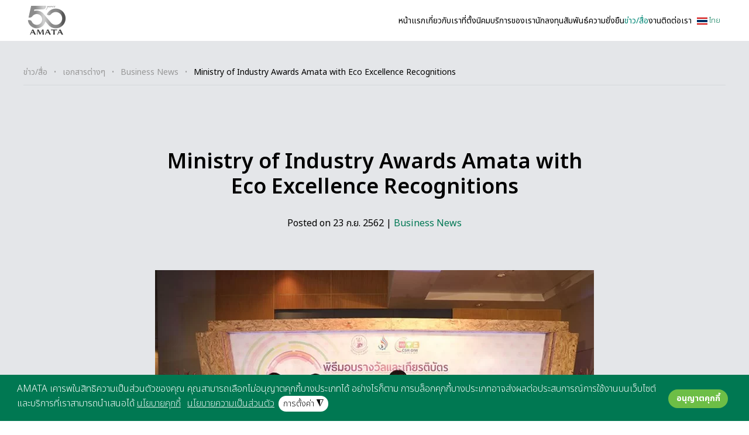

--- FILE ---
content_type: text/html; charset=utf-8
request_url: https://amata.com/th/new-media/documents-resources/50-business-news/631-ministry-of-industry-awards-amata-with-eco-excellence-recognitions
body_size: 9269
content:
<!DOCTYPE html>
<html lang="th-th" dir="ltr" vocab="https://schema.org/">

<head>
<!-- Google Tag Manager -->
<script>(function(w,d,s,l,i){w[l]=w[l]||[];w[l].push({'gtm.start': new Date().getTime(),event:'gtm.js'});var f=d.getElementsByTagName(s)[0], j=d.createElement(s),dl=l!='dataLayer'?'&l='+l:'';j.async=true;j.src='https://www.1a3c9a8ebcc58dac607cdcc47329d03d-gdprlock/gtm.js?id='+i+dl;f.parentNode.insertBefore(j,f);})(window,document,'script','dataLayer','GTM-NNLC72L');</script>
<!-- End Google Tag Manager -->    <meta http-equiv="X-UA-Compatible" content="IE=edge">
    <meta name="viewport" content="width=device-width, initial-scale=1">
    <link rel="shortcut icon" href="/images/favicon-96x96.png">
    <link rel="apple-touch-icon" href="/images/apple-icon-180x180.png">
    <meta charset="utf-8">
	<meta name="author" content="Super User">
	<meta name="generator" content="Joomla! - Open Source Content Management">
	<title>AMATA - Ministry of Industry Awards Amata with Eco Excellence Recognitions</title>
	<link href="https://amata.com/th/new-media/documents-resources/50-business-news/631-ministry-of-industry-awards-amata-with-eco-excellence-recognitions" rel="canonical">
	<link href="/media/system/css/joomla-fontawesome.min.css?ver=4.0.12" rel="preload" as="style" onload="this.onload=null;this.rel='stylesheet'">
<link rel="stylesheet" type="text/css" href="/media/plg_jspeed/cache/css/ecd1355fde3b0f62d566eeeca33ddc41_0.css" />
	
	
	
	
	
	<link href="/templates/yootheme_amata/css/custom.css?4.0.12" rel="stylesheet" />
	<link rel="stylesheet" type="text/css" href="/media/plg_jspeed/cache/css/ecd1355fde3b0f62d566eeeca33ddc41_1.css" />
	
	

	
	<script type="application/json" class="joomla-script-options new">{"joomla.jtext":{"ERROR":"\u0e21\u0e35\u0e02\u0e49\u0e2d\u0e1c\u0e34\u0e14\u0e1e\u0e25\u0e32\u0e14","MESSAGE":"\u0e02\u0e49\u0e2d\u0e04\u0e27\u0e32\u0e21","NOTICE":"\u0e41\u0e08\u0e49\u0e07\u0e43\u0e2b\u0e49\u0e17\u0e23\u0e32\u0e1a","WARNING":"\u0e04\u0e33\u0e40\u0e15\u0e37\u0e2d\u0e19","JCLOSE":"\u0e1b\u0e34\u0e14","JOK":"\u0e15\u0e01\u0e25\u0e07","JOPEN":"\u0e40\u0e1b\u0e34\u0e14"},"system.paths":{"root":"","rootFull":"https:\/\/amata.com\/","base":"","baseFull":"https:\/\/amata.com\/"},"csrf.token":"44cf7498d16b63878f9cfa5172dd5af2"}</script>
	<script src="/media/system/js/core.min.js?ee06c8994b37d13d4ad21c573bbffeeb9465c0e2"></script>
	
	
	
	
	
	
	
	
	
	
	
	
	
	
	

	<script src="/media/plg_jspeed/cache/js/6fc1cdb7007f61871c7f9dde651c452f_0.js"></script>
	<script src="/media/system/js/messages-es5.min.js?c29829fd2432533d05b15b771f86c6637708bd9d" nomodule defer></script>
<script src="/media/system/js/messages.min.js?7f7aa28ac8e8d42145850e8b45b3bc82ff9a6411" type="module"></script>
<script src="/plugins/system/gdpr/assets/js/jquery.fancybox.min.js?8b2ddefbcb5e1d639908001c304fe608" defer></script>
<script src="/plugins/system/gdpr/assets/js/cookieconsent.min.js?8b2ddefbcb5e1d639908001c304fe608" defer></script>
<script src="/plugins/system/gdpr/assets/js/init.js?8b2ddefbcb5e1d639908001c304fe608" defer></script>
</head>

<body class="">

<!-- Google Tag Manager (noscript) -->
<noscript><iframe src="https://www.1a3c9a8ebcc58dac607cdcc47329d03d-gdprlock/ns.html?id=GTM-NNLC72L" height="0" width="0" style="display:none;visibility:hidden"></iframe></noscript>
<!-- End Google Tag Manager (noscript) -->

    
            
            <div class="tm-page">

                                    


<header class="tm-header-mobile uk-hidden@l" uk-header>


        <div uk-sticky cls-active="uk-navbar-sticky" sel-target=".uk-navbar-container">
    
        <div class="uk-navbar-container">

            <div class="uk-container uk-container-expand">
                <nav class="uk-navbar" uk-navbar="{&quot;container&quot;:&quot;.tm-header-mobile &gt; [uk-sticky]&quot;}">

                                        <div class="uk-navbar-left">

                                                    <a href="https://amata.com/th/" aria-label="Back to home" class="uk-logo uk-navbar-item">
    <picture>
<source type="image/webp" srcset="/templates/yootheme/cache/78/240906_AMATA_50thAnniversaryLOGO_RGB_WhiteBG%20bw-78cf63fd.webp 70w, /templates/yootheme/cache/84/240906_AMATA_50thAnniversaryLOGO_RGB_WhiteBG%20bw-845a0972.webp 140w" sizes="(min-width: 70px) 70px">
<img alt="AMATA" loading="eager" src="/templates/yootheme/cache/1b/240906_AMATA_50thAnniversaryLOGO_RGB_WhiteBG%20bw-1bce773a.png" width="70" height="52">
</picture></a>
                        
                        
                    </div>
                    
                    
                                        <div class="uk-navbar-right">

                                                    
                        
                        <a uk-toggle href="#tm-dialog-mobile" class="uk-navbar-toggle">

        
        <div uk-navbar-toggle-icon></div>

        
    </a>

                    </div>
                    
                </nav>
            </div>

        </div>

        </div>
    



        <div id="tm-dialog-mobile" uk-offcanvas="container: true; overlay: true" mode="push" flip>
        <div class="uk-offcanvas-bar uk-flex uk-flex-column">

                        <button class="uk-offcanvas-close uk-close-large" type="button" uk-close uk-toggle="cls: uk-close-large; mode: media; media: @s"></button>
            
                        <div class="uk-margin-auto-vertical">
                
<div class="uk-grid uk-child-width-1-1" uk-grid>    <div>
<div class="uk-panel" id="module-119">

    
    
<ul class="uk-nav uk-nav- uk-nav-accordion" uk-nav="targets: &gt; .js-accordion">
    
	<li class="item-242"><a href="/th/"> หน้าแรก</a></li>
	<li class="item-243 uk-parent"><a href="/th/about"> เกี่ยวกับเรา <span uk-nav-parent-icon></span></a>
	<ul class="uk-nav-sub">

		<li class="item-339"><a href="/th/about#amata-story" uk-scroll> ความเป็นมาของอมตะ</a></li>
		<li class="item-340"><a href="/th/about#amata-group" uk-scroll> อมตะกรุ๊ป</a></li></ul></li>
	<li class="item-244 uk-parent"><a href="/th/our-location"> ที่ตั้งนิคม <span uk-nav-parent-icon></span></a>
	<ul class="uk-nav-sub">

		<li class="item-245 uk-parent"><a href="/th/our-location/thailand"><picture>
<source type="image/webp" srcset="/templates/yootheme/cache/aa/thailand-aa80858f.webp 70w" sizes="(min-width: 70px) 70px">
<img src="/templates/yootheme/cache/fc/thailand-fce21712.jpeg" width="70" height="47" class="uk-margin-small-right" alt loading="eager">
</picture> ประเทศไทย</a>
		<ul>

			<li class="item-246"><a href="/th/our-location/thailand/chonburi"> ชลบุรี</a></li>
			<li class="item-247"><a href="/th/our-location/thailand/rayong"> ระยอง</a></li></ul></li>
		<li class="item-248 uk-parent"><a href="/th/our-location/vietnam"><picture>
<source type="image/webp" srcset="/templates/yootheme/cache/a8/vietnam-a864b591.webp 70w" sizes="(min-width: 70px) 70px">
<img src="/templates/yootheme/cache/32/vietnam-32bb27b0.jpeg" width="70" height="47" class="uk-margin-small-right" alt loading="eager">
</picture> เวียดนาม</a>
		<ul>

			<li class="item-249 uk-parent"><a href="/th/our-location/vietnam/south-vietnam"> เวียดนามใต้</a>
			<ul>

				<li class="item-250"><a href="/th/our-location/vietnam/south-vietnam/bien-hoa"> เบียนหัว</a></li>
				<li class="item-251"><a href="/th/our-location/vietnam/south-vietnam/long-thanh"> ลองถั่น</a></li></ul></li>
			<li class="item-252 uk-parent"><a href="/th/our-location/vietnam/north-vietnam"> เวียดนามเหนือ</a>
			<ul>

				<li class="item-253"><a href="/th/our-location/vietnam/north-vietnam/ha-long"> ฮาลอง</a></li>
				<li class="item-642"><a href="/th/our-location/vietnam/north-vietnam/phu-tho"> ฟู้เถาะ</a></li></ul></li></ul></li>
		<li class="item-254 uk-parent"><a href="/th/our-location/laos"><picture>
<source type="image/webp" srcset="/templates/yootheme/cache/68/laos-68fb5cad.webp 70w" sizes="(min-width: 70px) 70px">
<img src="/templates/yootheme/cache/61/laos-6171d187.jpeg" width="70" height="47" class="uk-margin-small-right" alt loading="eager">
</picture> ลาว</a>
		<ul>

			<li class="item-626"><a href="/th/our-location/laos/namor"> นาหม้อ</a></li>
			<li class="item-255"><a href="/th/our-location/laos/nateuy"> นาเตย</a></li></ul></li>
		<li class="item-256"><a href="/th/our-location/myanmar"><picture>
<source type="image/webp" srcset="/templates/yootheme/cache/e7/myanmar-e74e228d.webp 70w" sizes="(min-width: 70px) 70px">
<img src="/templates/yootheme/cache/ff/myanmar-ff7fae69.jpeg" width="70" height="47" class="uk-margin-small-right" alt loading="eager">
</picture> พม่า</a></li></ul></li>
	<li class="item-258"><a href="/th/services"> บริการของเรา</a></li>
	<li class="item-259 js-accordion uk-parent"><a href> นักลงทุนสัมพันธ์ <span uk-nav-parent-icon></span></a>
	<ul class="uk-nav-sub">

		<li class="item-311"><a href="https://investor.amata.com/th/home" target="_blank"> Amata Corporation PCL.</a></li>
		<li class="item-312"><a href="https://www.amatavn.com/th/home" target="_blank"> Amata VN PCL.</a></li>
		<li class="item-313"><a href="https://www.amatareit.com/th/investor-relations/unitholder-information/overview" target="_blank"> Amata Summit REIT Management</a></li></ul></li>
	<li class="item-260 uk-parent"><a href="/th/sustainability"> ความยั่งยืน <span uk-nav-parent-icon></span></a>
	<ul class="uk-nav-sub">

		<li class="item-261"><a href="/th/sustainability/our-approach"> แนวทางการบริหารจัดการ</a></li>
		<li class="item-267"><a href="/th/sustainability/corporate-sustainability"> พื้นฐานการพัฒนาอย่างยั่งยืน</a></li>
		<li class="item-278"><a href="/th/sustainability/environmental-stewardship"> การดูแลใส่ใจสิ่งแวดล้อมและทรัพยากร</a></li>
		<li class="item-284"><a href="/th/sustainability/creating-value-for-society"> การสร้างคุณค่าสู่สังคม</a></li></ul></li>
	<li class="item-290 uk-active uk-parent"><a href="/th/new-media"> ข่าว/สื่อ <span uk-nav-parent-icon></span></a>
	<ul class="uk-nav-sub">

		<li class="item-291"><a href="/th/new-media/news"> ข่าว</a></li>
		<li class="item-609"><a href="/news-media#customer-insight" uk-scroll> Customer Insights</a></li>
		<li class="item-293"><a href="/th/new-media/press-releases"> ข่าวประชาสัมพันธ์</a></li>
		<li class="item-307 uk-active"><a href="/th/new-media/documents-resources"> เอกสารต่างๆ</a></li></ul></li>
	<li class="item-294 uk-parent"><a href="/th/career"> งาน <span uk-nav-parent-icon></span></a>
	<ul class="uk-nav-sub">

		<li class="item-341"><a href="/th/career#corporate-culture" uk-scroll> วัฒนธรรมองค์กร</a></li>
		<li class="item-342"><a href="/th/career#jobs" uk-scroll> ตำแหน่งงาน</a></li></ul></li>
	<li class="item-295 uk-parent"><a href="/th/contact"> ติดต่อเรา <span uk-nav-parent-icon></span></a>
	<ul class="uk-nav-sub">

		<li class="item-337"><a href="/th/contact#meet-the-team" uk-scroll> ทีมงาน</a></li>
		<li class="item-338"><a href="/th/contact#our-locations" uk-scroll> สถานที่ตั้ง</a></li></ul></li></ul>

</div>
</div>    <div>
<div class="uk-panel" id="module-123">

    
    
<div class="uk-panel mod-languages">

    
    
        <ul class="uk-subnav">
                                            <li >
                    <a style="display: flex !important;" href="/zh/">
                                                    <img title="简体中文" src="/media/mod_languages/images/zh_cn.gif" alt="简体中文">                                            </a>
                </li>
                                                            <li class="uk-active">
                    <a style="display: flex !important;" href="https://amata.com/th/new-media/documents-resources/50-business-news/631-ministry-of-industry-awards-amata-with-eco-excellence-recognitions">
                                                    <img title="ไทย" src="/media/mod_languages/images/th_th.gif" alt="ไทย">                                            </a>
                </li>
                                                            <li >
                    <a style="display: flex !important;" href="/en/">
                                                    <img title="English" src="/media/mod_languages/images/en_gb.gif" alt="English">                                            </a>
                </li>
                                                            <li >
                    <a style="display: flex !important;" href="/ja/">
                                                    <img title="日本語" src="/media/mod_languages/images/ja_jp.gif" alt="日本語">                                            </a>
                </li>
                                    </ul>

    
    
</div>

</div>
</div></div>
            </div>
            
            
        </div>
    </div>
    
    
    

</header>





<header class="tm-header uk-visible@l" uk-header>



        <div uk-sticky media="@l" cls-active="uk-navbar-sticky" sel-target=".uk-navbar-container">
    
        <div class="uk-navbar-container">

            <div class="uk-container uk-container-expand">
                <nav class="uk-navbar" uk-navbar="{&quot;align&quot;:&quot;center&quot;,&quot;container&quot;:&quot;.tm-header &gt; [uk-sticky]&quot;,&quot;boundary&quot;:&quot;.tm-header .uk-navbar-container&quot;,&quot;target-y&quot;:&quot;.tm-header .uk-navbar-container&quot;,&quot;dropbar&quot;:true,&quot;dropbar-anchor&quot;:&quot;.tm-header .uk-navbar-container&quot;}">

                                        <div class="uk-navbar-left">

                                                    <a href="https://amata.com/th/" aria-label="Back to home" class="uk-logo uk-navbar-item">
    <picture>
<source type="image/webp" srcset="/templates/yootheme/cache/5f/240906_AMATA_50thAnniversaryLOGO_RGB_WhiteBG%20bw-5fbfb6c8.webp 80w, /templates/yootheme/cache/5f/240906_AMATA_50thAnniversaryLOGO_RGB_WhiteBG%20bw-5f18c10c.webp 160w" sizes="(min-width: 80px) 80px">
<img alt="AMATA" loading="eager" src="/templates/yootheme/cache/3c/240906_AMATA_50thAnniversaryLOGO_RGB_WhiteBG%20bw-3cbea20f.png" width="80" height="60">
</picture><picture>
<source type="image/webp" srcset="/templates/yootheme/cache/5f/240906_AMATA_50thAnniversaryLOGO_RGB_WhiteBG%20bw-5fbfb6c8.webp 80w, /templates/yootheme/cache/5f/240906_AMATA_50thAnniversaryLOGO_RGB_WhiteBG%20bw-5f18c10c.webp 160w" sizes="(min-width: 80px) 80px">
<img class="uk-logo-inverse" alt="AMATA" loading="eager" src="/templates/yootheme/cache/3c/240906_AMATA_50thAnniversaryLOGO_RGB_WhiteBG%20bw-3cbea20f.png" width="80" height="60">
</picture></a>
                        
                        
                        
                    </div>
                    
                    
                                        <div class="uk-navbar-right">

                                                    
<ul class="uk-navbar-nav" id="module-116">
    
	<li class="item-242"><a href="/th/"> หน้าแรก</a></li>
	<li class="item-243 uk-parent"><a href="/th/about"> เกี่ยวกับเรา</a>
	<div class="uk-navbar-dropdown"><div><ul class="uk-nav uk-navbar-dropdown-nav">

		<li class="item-339"><a href="/th/about#amata-story" uk-scroll> ความเป็นมาของอมตะ</a></li>
		<li class="item-340"><a href="/th/about#amata-group" uk-scroll> อมตะกรุ๊ป</a></li></ul></div></div></li>
	<li class="item-244 uk-parent"><a href="/th/our-location"> ที่ตั้งนิคม</a>
	<div class="uk-navbar-dropdown uk-navbar-dropdown-width-4"><div class="uk-drop-grid uk-child-width-1-4" uk-grid><div><ul class="uk-nav uk-navbar-dropdown-nav">

		<li class="item-245 uk-parent"><a href="/th/our-location/thailand" class="uk-preserve-width"><picture>
<source type="image/webp" srcset="/templates/yootheme/cache/aa/thailand-aa80858f.webp 70w" sizes="(min-width: 70px) 70px">
<img src="/templates/yootheme/cache/fc/thailand-fce21712.jpeg" width="70" height="47" class="uk-margin-small-right" alt loading="eager">
</picture> ประเทศไทย</a>
		<ul class="uk-nav-sub">

			<li class="item-246"><a href="/th/our-location/thailand/chonburi"> ชลบุรี</a></li>
			<li class="item-247"><a href="/th/our-location/thailand/rayong"> ระยอง</a></li></ul></li></ul></div><div><ul class="uk-nav uk-navbar-dropdown-nav">

		<li class="item-248 uk-parent"><a href="/th/our-location/vietnam" class="uk-preserve-width"><picture>
<source type="image/webp" srcset="/templates/yootheme/cache/a8/vietnam-a864b591.webp 70w" sizes="(min-width: 70px) 70px">
<img src="/templates/yootheme/cache/32/vietnam-32bb27b0.jpeg" width="70" height="47" class="uk-margin-small-right" alt loading="eager">
</picture> เวียดนาม</a>
		<ul class="uk-nav-sub">

			<li class="item-249 uk-parent"><a href="/th/our-location/vietnam/south-vietnam"> เวียดนามใต้</a>
			<ul>

				<li class="item-250"><a href="/th/our-location/vietnam/south-vietnam/bien-hoa"> เบียนหัว</a></li>
				<li class="item-251"><a href="/th/our-location/vietnam/south-vietnam/long-thanh"> ลองถั่น</a></li></ul></li>
			<li class="item-252 uk-parent"><a href="/th/our-location/vietnam/north-vietnam"> เวียดนามเหนือ</a>
			<ul>

				<li class="item-253"><a href="/th/our-location/vietnam/north-vietnam/ha-long"> ฮาลอง</a></li>
				<li class="item-642"><a href="/th/our-location/vietnam/north-vietnam/phu-tho"> ฟู้เถาะ</a></li></ul></li></ul></li></ul></div><div><ul class="uk-nav uk-navbar-dropdown-nav">

		<li class="item-254 uk-parent"><a href="/th/our-location/laos" class="uk-preserve-width"><picture>
<source type="image/webp" srcset="/templates/yootheme/cache/68/laos-68fb5cad.webp 70w" sizes="(min-width: 70px) 70px">
<img src="/templates/yootheme/cache/61/laos-6171d187.jpeg" width="70" height="47" class="uk-margin-small-right" alt loading="eager">
</picture> ลาว</a>
		<ul class="uk-nav-sub">

			<li class="item-626"><a href="/th/our-location/laos/namor"> นาหม้อ</a></li>
			<li class="item-255"><a href="/th/our-location/laos/nateuy"> นาเตย</a></li></ul></li></ul></div><div><ul class="uk-nav uk-navbar-dropdown-nav">

		<li class="item-256"><a href="/th/our-location/myanmar" class="uk-preserve-width"><picture>
<source type="image/webp" srcset="/templates/yootheme/cache/e7/myanmar-e74e228d.webp 70w" sizes="(min-width: 70px) 70px">
<img src="/templates/yootheme/cache/ff/myanmar-ff7fae69.jpeg" width="70" height="47" class="uk-margin-small-right" alt loading="eager">
</picture> พม่า</a></li></ul></div></div></div></li>
	<li class="item-258"><a href="/th/services"> บริการของเรา</a></li>
	<li class="item-259 uk-parent"><a role="button"> นักลงทุนสัมพันธ์</a>
	<div class="uk-navbar-dropdown" mode="hover" pos="bottom-center"><div><ul class="uk-nav uk-navbar-dropdown-nav">

		<li class="item-311"><a href="https://investor.amata.com/th/home" target="_blank"> Amata Corporation PCL.</a></li>
		<li class="item-312"><a href="https://www.amatavn.com/th/home" target="_blank"> Amata VN PCL.</a></li>
		<li class="item-313"><a href="https://www.amatareit.com/th/investor-relations/unitholder-information/overview" target="_blank"> Amata Summit REIT Management</a></li></ul></div></div></li>
	<li class="item-260 uk-parent"><a href="/th/sustainability"> ความยั่งยืน</a>
	<div class="uk-navbar-dropdown"><div><ul class="uk-nav uk-navbar-dropdown-nav">

		<li class="item-261"><a href="/th/sustainability/our-approach"> แนวทางการบริหารจัดการ</a></li>
		<li class="item-267"><a href="/th/sustainability/corporate-sustainability"> พื้นฐานการพัฒนาอย่างยั่งยืน</a></li>
		<li class="item-278"><a href="/th/sustainability/environmental-stewardship"> การดูแลใส่ใจสิ่งแวดล้อมและทรัพยากร</a></li>
		<li class="item-284"><a href="/th/sustainability/creating-value-for-society"> การสร้างคุณค่าสู่สังคม</a></li></ul></div></div></li>
	<li class="item-290 uk-active uk-parent"><a href="/th/new-media"> ข่าว/สื่อ</a>
	<div class="uk-navbar-dropdown"><div><ul class="uk-nav uk-navbar-dropdown-nav">

		<li class="item-291"><a href="/th/new-media/news"> ข่าว</a></li>
		<li class="item-609"><a href="/news-media#customer-insight" uk-scroll> Customer Insights</a></li>
		<li class="item-293"><a href="/th/new-media/press-releases"> ข่าวประชาสัมพันธ์</a></li>
		<li class="item-307 uk-active"><a href="/th/new-media/documents-resources"> เอกสารต่างๆ</a></li></ul></div></div></li>
	<li class="item-294 uk-parent"><a href="/th/career"> งาน</a>
	<div class="uk-navbar-dropdown"><div><ul class="uk-nav uk-navbar-dropdown-nav">

		<li class="item-341"><a href="/th/career#corporate-culture" uk-scroll> วัฒนธรรมองค์กร</a></li>
		<li class="item-342"><a href="/th/career#jobs" uk-scroll> ตำแหน่งงาน</a></li></ul></div></div></li>
	<li class="item-295 uk-parent"><a href="/th/contact"> ติดต่อเรา</a>
	<div class="uk-navbar-dropdown"><div><ul class="uk-nav uk-navbar-dropdown-nav">

		<li class="item-337"><a href="/th/contact#meet-the-team" uk-scroll> ทีมงาน</a></li>
		<li class="item-338"><a href="/th/contact#our-locations" uk-scroll> สถานที่ตั้ง</a></li></ul></div></div></li></ul>

<div class="uk-navbar-item" id="module-117">

    
    
<div class="uk-panel mod-languages">

    
    
        <div class="uk-inline">

                                                                        <a tabindex="0">
                                            <img src="/media/mod_languages/images/th_th.gif" alt="">                                        ไทย                </a>
                                                                                    
            <div uk-dropdown="mode: click">
                <ul class="uk-nav uk-dropdown-nav">
                                                                    <li >
                                                        <a href="/zh/">
                                                                    <img src="/media/mod_languages/images/zh_cn.gif" alt="">                                                                简体中文                            </a>
                        </li>
                                                                                            <li class="uk-active">
                                                        <a href="https://amata.com/th/new-media/documents-resources/50-business-news/631-ministry-of-industry-awards-amata-with-eco-excellence-recognitions">
                                                                    <img src="/media/mod_languages/images/th_th.gif" alt="">                                                                ไทย                            </a>
                        </li>
                                                                                            <li >
                                                        <a href="/en/">
                                                                    <img src="/media/mod_languages/images/en_gb.gif" alt="">                                                                English                            </a>
                        </li>
                                                                                            <li >
                                                        <a href="/ja/">
                                                                    <img src="/media/mod_languages/images/ja_jp.gif" alt="">                                                                日本語                            </a>
                        </li>
                                                            </ul>
            </div>

        </div>

    
    
</div>

</div>

                        
                                                    
                        
                    </div>
                    
                </nav>
            </div>

        </div>

        </div>
    







</header>

                
                

                
                                <div id="system-message-container" aria-live="polite"></div>

                                <!-- Builder #template-bFIb-syj --><style class="uk-margin-remove-adjacent">@media (min-width: 640px) and (max-width: 960px) { #template-bFIb-syj\#0 > * > :last-child { display: none; } } </style>
<div class="uk-section-muted uk-section uk-section-small">
    
        
        
        
            
                                <div class="uk-container uk-container-expand">                
                    
                    <div class="uk-grid tm-grid-expand uk-child-width-1-1 uk-grid-margin">
<div class="uk-width-1-1">
    
        
            
            
            
                
                    

<nav aria-label="Breadcrumb">
    <ul class="uk-breadcrumb uk-margin-remove-bottom" vocab="https://schema.org/" typeof="BreadcrumbList">
    
            <li property="itemListElement" typeof="ListItem">            <a href="/th/new-media" property="item" typeof="WebPage"><span property="name">ข่าว/สื่อ</span></a>
            <meta property="position" content="1">
            </li>    
            <li property="itemListElement" typeof="ListItem">            <a href="/th/new-media/documents-resources" property="item" typeof="WebPage"><span property="name">เอกสารต่างๆ</span></a>
            <meta property="position" content="2">
            </li>    
            <li property="itemListElement" typeof="ListItem">            <a href="/th/new-media/documents-resources/50-business-news" property="item" typeof="WebPage"><span property="name">Business News</span></a>
            <meta property="position" content="3">
            </li>    
            <li property="itemListElement" typeof="ListItem">            <span property="name">Ministry of Industry Awards Amata with Eco Excellence Recognitions</span>            <meta property="position" content="4">
            </li>    
    </ul>
</nav>

                
            
        
    
</div></div><div class="uk-grid tm-grid-expand uk-child-width-1-1 uk-margin-small">
<div class="uk-width-1-1">
    
        
            
            
            
                
                    <hr>
                
            
        
    
</div></div>
                                </div>
                
            
        
    
</div>
<div class="uk-section-muted uk-section" uk-scrollspy="target: [uk-scrollspy-class]; cls: uk-animation-fade; delay: false;">
    
        
        
        
            
                                <div class="uk-container uk-container-small">                
                    
                    <div class="uk-grid tm-grid-expand uk-child-width-1-1 uk-margin-large">
<div class="uk-width-1-1">
    
        
            
            
            
                
                    
<h1 class="uk-margin uk-width-2xlarge uk-margin-auto uk-text-center" uk-scrollspy-class>        Ministry of Industry Awards Amata with Eco Excellence Recognitions    </h1><div class="uk-panel uk-text-lead uk-margin uk-text-center">Posted on <time datetime="2019-09-23T22:47:17+07:00">23 ก.ย. 2562</time> | <a href="/th/new-media/documents-resources/50-business-news" >Business News</a></div>
                
            
        
    
</div></div><div class="uk-margin-large uk-container uk-container-small"><div class="uk-grid tm-grid-expand uk-child-width-1-1">
<div class="uk-width-1-1">
    
        
            
            
            
                
                    
<div class="uk-margin uk-text-center">
        <picture>
<source type="image/webp" srcset="/templates/yootheme/cache/e1/Eco_excellence_2019_news_section_1-e1854e37.webp 750w" sizes="(min-width: 750px) 750px">
<img src="/templates/yootheme/cache/f6/Eco_excellence_2019_news_section_1-f68aacd5.jpeg" width="750" height="498" class="el-image" alt loading="lazy">
</picture>    
    
</div>

                
            
        
    
</div></div></div><div class="uk-grid uk-grid-column-large uk-child-width-1-1 uk-margin-large">
<div class="uk-width-1-1">
    
        
            
            
            
                
                    <div class="uk-panel uk-margin-medium"><p>At the Eco Innovation Forum 2019, The Ministry of Industry presented awards to industrial estates developers recognizing their efforts in environmental best practices.</p>
<p>The awardees have met a set of rigorous criteria for environmental management set forth by the Industrial Estate Authority of Thailand (IEAT), the governing body for industrial estates under the Ministry of Industry.</p>
<p>AMATA City Chonburi, managed by Amata Corporation PCL., received an Eco Excellence Award in two consecutive years; Amata Water Company received the Smart Eco 4.0 Award for smart water management. Finally, AMATA City Rayong Company received the Eco Excellence Award for continuous development of environment after the company won the Eco Champion Award in 2018.</p>
<p><img src="/images/blog/business-news/2019/sep23/Eco_excellence_2019_news_section_4.jpg" alt="" /></p></div>
                
            
        
    
</div></div><div class="uk-grid tm-grid-expand uk-child-width-1-1 uk-grid-margin">
<div class="uk-width-1-1">
    
        
            
            
            
                
                    
<div class="uk-margin uk-text-center" uk-scrollspy-class>
    
    
        
        
<a class="el-content uk-button uk-button-default" href="/th/new-media/documents-resources">
    
        Back    
    
</a>


        
    
    
</div>

                
            
        
    
</div></div>
                                </div>
                
            
        
    
</div>
<div class="uk-section-muted uk-section uk-section-large uk-padding-remove-top" uk-scrollspy="target: [uk-scrollspy-class]; cls: uk-animation-fade; delay: false;">
    
        
        
        
            
                                <div class="uk-container uk-container-large">                
                    
                    <div class="uk-grid tm-grid-expand uk-child-width-1-1 uk-grid-margin">
<div class="uk-width-1-1">
    
        
            
            
            
                
                    <hr class="uk-margin-large">
<h2 class="uk-h2 uk-margin-large uk-text-center@m uk-text-center">        Latest News    </h2>
<div id="template-bFIb-syj#0" class="uk-margin">
    <div class="uk-grid uk-child-width-1-1 uk-child-width-1-2@s uk-child-width-1-4@m uk-grid-column-medium uk-grid-match" uk-grid>        <div>
<div class="el-item uk-panel uk-margin-remove-first-child" uk-scrollspy-class>
    
    
                <a href="/th/new-media/documents-resources/51-press-releases/1386-klum-xmta-thub-sthiti-hnun-to-thang-ray-di-kari-9-deuxn-thalu-2-1-phan-lan-reng-dein-kem-data-center-1-kika-watt-dan-phxrt-to"><div class="uk-inline-clip uk-transition-toggle"><picture>
<source type="image/webp" srcset="/templates/yootheme/cache/62/DJI_0135.00_00_16_07.Still007s-62198ac0.webp 610w, /templates/yootheme/cache/71/DJI_0135.00_00_16_07.Still007s-7153cbdb.webp 768w, /templates/yootheme/cache/aa/DJI_0135.00_00_16_07.Still007s-aaaac797.webp 976w, /templates/yootheme/cache/04/DJI_0135.00_00_16_07.Still007s-04c25606.webp 977w" sizes="(min-width: 610px) 610px">
<img src="/templates/yootheme/cache/6a/DJI_0135.00_00_16_07.Still007s-6a1ad240.jpeg" width="610" height="360" class="el-image uk-transition-scale-up uk-transition-opaque" alt loading="lazy">
</picture></div></a>        
                    

                <div class="el-meta uk-h6 uk-text-primary uk-margin-top uk-margin-remove-bottom"><a href="/th/new-media/documents-resources/51-press-releases" >Press Releases</a></div>        
                <h3 class="el-title uk-h4 uk-margin-small-top uk-margin-remove-bottom">                        <a href="/th/new-media/documents-resources/51-press-releases/1386-klum-xmta-thub-sthiti-hnun-to-thang-ray-di-kari-9-deuxn-thalu-2-1-phan-lan-reng-dein-kem-data-center-1-kika-watt-dan-phxrt-to" class="uk-link-heading">กลุ่มอมตะ ทุบสถิติหนุนโตทั้งรายได้ – กำไร 9 เดือนทะลุ 2.1 พันล้าน  เร่งเดินเกม Data Center 1 กิกะวัตต์ ดันพอร์ตโต</a>                    </h3>        
        
    
        
        
        
        
                <div class="uk-margin-small-top"><a href="/th/new-media/documents-resources/51-press-releases/1386-klum-xmta-thub-sthiti-hnun-to-thang-ray-di-kari-9-deuxn-thalu-2-1-phan-lan-reng-dein-kem-data-center-1-kika-watt-dan-phxrt-to" class="el-link uk-button uk-button-text">Read more</a></div>        
        
        
    
    
</div></div>
        <div>
<div class="el-item uk-panel uk-margin-remove-first-child" uk-scrollspy-class>
    
    
                <a href="/th/new-media/documents-resources/51-press-releases/1387-amata-wins-silver-recognition-at-the-amcham-corporate-impact-awards-ceremony-2025"><div class="uk-inline-clip uk-transition-toggle"><picture>
<source type="image/webp" srcset="/templates/yootheme/cache/28/177776-2889c089.webp 610w, /templates/yootheme/cache/3b/177776-3bc38192.webp 768w, /templates/yootheme/cache/e6/177776-e66e40b5.webp 1024w, /templates/yootheme/cache/c9/177776-c9de08f3.webp 1220w" sizes="(min-width: 610px) 610px">
<img src="/templates/yootheme/cache/45/177776-4590dd81.jpeg" width="610" height="360" class="el-image uk-transition-scale-up uk-transition-opaque" alt loading="lazy">
</picture></div></a>        
                    

                <div class="el-meta uk-h6 uk-text-primary uk-margin-top uk-margin-remove-bottom"><a href="/th/new-media/documents-resources/51-press-releases" >Press Releases</a></div>        
                <h3 class="el-title uk-h4 uk-margin-small-top uk-margin-remove-bottom">                        <a href="/th/new-media/documents-resources/51-press-releases/1387-amata-wins-silver-recognition-at-the-amcham-corporate-impact-awards-ceremony-2025" class="uk-link-heading">AMATA Wins Silver Recognition at the AMCHAM Corporate Impact Awards Ceremony 2025</a>                    </h3>        
        
    
        
        
        
        
                <div class="uk-margin-small-top"><a href="/th/new-media/documents-resources/51-press-releases/1387-amata-wins-silver-recognition-at-the-amcham-corporate-impact-awards-ceremony-2025" class="el-link uk-button uk-button-text">Read more</a></div>        
        
        
    
    
</div></div>
        <div>
<div class="el-item uk-panel uk-margin-remove-first-child" uk-scrollspy-class>
    
    
                <a href="/th/new-media/documents-resources/50-business-news/1385-dayone-strengthens-thailands-digital-hub-with-amata-as-chonburi-campus-expands-toward-the-countrys-first-1gw-power-platform"><div class="uk-inline-clip uk-transition-toggle"><picture>
<source type="image/webp" srcset="/templates/yootheme/cache/9c/499A2519_0s-9c520bd2.webp 610w, /templates/yootheme/cache/8f/499A2519_0s-8f184ac9.webp 768w, /templates/yootheme/cache/e7/499A2519_0s-e78a0a1c.webp 1024w, /templates/yootheme/cache/c8/499A2519_0s-c83a425a.webp 1220w" sizes="(min-width: 610px) 610px">
<img src="/templates/yootheme/cache/23/499A2519_0s-23e0bf46.jpeg" width="610" height="360" class="el-image uk-transition-scale-up uk-transition-opaque" alt loading="lazy">
</picture></div></a>        
                    

                <div class="el-meta uk-h6 uk-text-primary uk-margin-top uk-margin-remove-bottom"><a href="/th/new-media/documents-resources/50-business-news" >Business News</a></div>        
                <h3 class="el-title uk-h4 uk-margin-small-top uk-margin-remove-bottom">                        <a href="/th/new-media/documents-resources/50-business-news/1385-dayone-strengthens-thailands-digital-hub-with-amata-as-chonburi-campus-expands-toward-the-countrys-first-1gw-power-platform" class="uk-link-heading">DayOne Strengthens Thailand’s Digital Hub with Amata as Chonburi Campus Expands Toward the Country’s First 1GW Power Platform</a>                    </h3>        
        
    
        
        
        
        
                <div class="uk-margin-small-top"><a href="/th/new-media/documents-resources/50-business-news/1385-dayone-strengthens-thailands-digital-hub-with-amata-as-chonburi-campus-expands-toward-the-countrys-first-1gw-power-platform" class="el-link uk-button uk-button-text">Read more</a></div>        
        
        
    
    
</div></div>
        <div>
<div class="el-item uk-panel uk-margin-remove-first-child" uk-scrollspy-class>
    
    
                <a href="/th/new-media/documents-resources/50-business-news/1382-amata-strengthens-ties-with-local-authorities-expresses-commitment-to-expand-investment-in-vietnam"><div class="uk-inline-clip uk-transition-toggle"><picture>
<source type="image/webp" srcset="/templates/yootheme/cache/42/IMG_9505s-42c661a1.webp 610w, /templates/yootheme/cache/51/IMG_9505s-518c20ba.webp 768w, /templates/yootheme/cache/7d/IMG_9505s-7d10bc56.webp 1024w, /templates/yootheme/cache/52/IMG_9505s-52a0f410.webp 1220w" sizes="(min-width: 610px) 610px">
<img src="/templates/yootheme/cache/72/IMG_9505s-72241ba4.jpeg" width="610" height="360" class="el-image uk-transition-scale-up uk-transition-opaque" alt loading="lazy">
</picture></div></a>        
                    

                <div class="el-meta uk-h6 uk-text-primary uk-margin-top uk-margin-remove-bottom"><a href="/th/new-media/documents-resources/50-business-news" >Business News</a></div>        
                <h3 class="el-title uk-h4 uk-margin-small-top uk-margin-remove-bottom">                        <a href="/th/new-media/documents-resources/50-business-news/1382-amata-strengthens-ties-with-local-authorities-expresses-commitment-to-expand-investment-in-vietnam" class="uk-link-heading">AMATA Strengthens Ties with Local Authorities, Expresses Commitment to Expand Investment in Vietnam</a>                    </h3>        
        
    
        
        
        
        
                <div class="uk-margin-small-top"><a href="/th/new-media/documents-resources/50-business-news/1382-amata-strengthens-ties-with-local-authorities-expresses-commitment-to-expand-investment-in-vietnam" class="el-link uk-button uk-button-text">Read more</a></div>        
        
        
    
    
</div></div>
        </div>

</div>

                
            
        
    
</div></div>
                                </div>
                
            
        
    
</div>

                                
            
<div id="module-160" class="builder"></div>
<div id="module-120" class="builder"><!-- Builder #module-120 --><style class="uk-margin-remove-adjacent">#module-120\#1 .el-item { background: #fff; } #module-120\#2 .el-item { background: #fff; } #module-120\#3 .el-title { font-weight: 600; } #module-120\#3 { width: fit-content; justify-content: center; } #module-120\#4 { border-color: #000; } #module-120\#5 .el-link { color: #000; } </style>
<div class="uk-section-muted" uk-scrollspy="target: [uk-scrollspy-class]; cls: uk-animation-slide-bottom-medium; delay: false;">
        <div data-src="/images/footer/image_background_footer_01.jpg" data-sources="[{&quot;type&quot;:&quot;image\/webp&quot;,&quot;srcset&quot;:&quot;\/templates\/yootheme\/cache\/7f\/image_background_footer_01-7f287820.webp 3840w&quot;,&quot;sizes&quot;:&quot;(min-width: 3840px) 3840px&quot;}]" uk-img class="uk-background-norepeat uk-background-width-1-1 uk-background-top-center uk-background-image@m uk-section uk-section-large uk-padding-remove-bottom uk-flex uk-flex-bottom" uk-parallax="bgy: -10,-60; easing: 0" uk-height-viewport="offset-top: true; offset-bottom: 20;">    
        
        
        
                        <div class="uk-width-1-1">
            
                
                    
                    <div class="uk-margin-large uk-container uk-container-xlarge"><div class="uk-visible@m uk-grid tm-grid-expand" uk-grid>
<div class="uk-light uk-width-2-3@m uk-visible@m">
    
        
            
            
            
                
                    
<h1 class="uk-font-primary uk-visible@m" uk-scrollspy-class="uk-animation-slide-right-medium">        <strong>ร่วมสร้างอนาคต</strong> <br />ไปกับอมตะ    </h1>
                
            
        
    
</div>
<div class="uk-grid-item-match uk-flex-middle uk-width-1-3@m uk-visible@m">
    
        
            
            
                        <div class="uk-panel uk-width-1-1">            
                
                    
<div id="module-120#1" class="uk-margin uk-width-medium uk-margin-auto uk-text-left uk-visible@m" uk-scrollspy-class="uk-animation-fade">
    
    
        
        
<a class="el-content uk-width-1-1 uk-button uk-button-default" href="/th/contact">
    
        ติดต่อเรา <span uk-icon="icon: arrow-right; ratio: 1.3"> </span>    
    
</a>


        
    
    
</div>

                
                        </div>
            
        
    
</div></div></div><div class="uk-hidden@m uk-grid tm-grid-expand uk-child-width-1-1 uk-margin-remove-vertical">
<div class="uk-width-1-1 uk-hidden@m">
    
        
            
            
            
                
                    
<div class="uk-margin uk-text-center uk-hidden@m" uk-scrollspy-class>
        <picture>
<source type="image/webp" srcset="/templates/yootheme/cache/57/image_background_footer_01-5720ddf1.webp 768w, /templates/yootheme/cache/53/image_background_footer_01-5360c659.webp 800w, /templates/yootheme/cache/25/image_background_footer_01-25c0c671.webp 1024w, /templates/yootheme/cache/99/image_background_footer_01-993a6e4d.webp 1366w, /templates/yootheme/cache/47/image_background_footer_01-47fbf3de.webp 1600w" sizes="(min-width: 800px) 800px">
<img src="/templates/yootheme/cache/4f/image_background_footer_01-4f487bf7.jpeg" width="800" height="300" class="el-image" alt loading="lazy">
</picture>    
    
</div>

                
            
        
    
</div></div><div class="uk-grid tm-grid-expand uk-child-width-1-1 uk-margin-xlarge uk-margin-remove-top uk-margin-remove-bottom" uk-height-match="target: .uk-card">
<div class="uk-grid-item-match uk-width-1-1">
        <div class="uk-flex">    
                <div data-src="/images/footer/half_background_footer.png" data-sources="[{&quot;type&quot;:&quot;image\/webp&quot;,&quot;srcset&quot;:&quot;\/templates\/yootheme\/cache\/0c\/half_background_footer-0c72f525.webp 3840w&quot;,&quot;sizes&quot;:&quot;(max-aspect-ratio: 3840\/611) 628vh&quot;}]" uk-img class="uk-background-norepeat uk-background-cover uk-background-top-center uk-tile  uk-tile-xsmall uk-width-1-1 uk-position-relative uk-flex uk-flex-bottom">        
            
            
                        <div class="uk-panel uk-width-1-1">            
                
                    
<h1 class="uk-font-primary uk-hidden@m" uk-scrollspy-class>        <strong>ร่วมสร้างอนาคต</strong> <br />ไปกับอมตะ    </h1>
<div id="module-120#2" class="uk-margin uk-width-medium uk-margin-auto uk-text-left uk-hidden@m" uk-scrollspy-class>
    
    
        
        
<a class="el-content uk-width-1-1 uk-button uk-button-default" href="/th/contact">
    
        ติดต่อสอบถาม <span uk-icon="icon: arrow-right; ratio: 1.3"> </span>    
    
</a>


        
    
    
</div>

<h3 class="uk-h3 uk-font-primary uk-margin-medium uk-text-center@m uk-text-left" uk-scrollspy-class>        <span class="uk-text-primary"><strong>ติดต่อเรา</strong></span>เพิ่มเติม    </h3>
<div id="module-120#3" class="uk-margin-large uk-margin-remove-top uk-width-2xlarge uk-margin-auto">
    <div class="uk-grid uk-child-width-1-1 uk-child-width-auto@m uk-grid-match" uk-grid>        <div>
<div class="el-item uk-panel uk-margin-remove-first-child" uk-scrollspy-class>
    
    
                        
                    

        
                <div class="el-title uk-h6 uk-font-primary uk-text-secondary uk-margin-top uk-margin-remove-bottom">                        ประเทศไทย                    </div>        
        
    
        
        
                <div class="el-content uk-panel uk-margin-small-top"><p>(+66) 38 939 007</p></div>        
        
        
        
        
    
    
</div></div>
        <div>
<div class="el-item uk-panel uk-margin-remove-first-child" uk-scrollspy-class>
    
    
                        
                    

        
                <div class="el-title uk-h6 uk-font-primary uk-text-secondary uk-margin-top uk-margin-remove-bottom">                        เวียดนาม                    </div>        
        
    
        
        
                <div class="el-content uk-panel uk-margin-small-top"><p>(+84) 251 3991 007 (ใต้) <br />(+84) 203 3567 007 (เหนือ)</p></div>        
        
        
        
        
    
    
</div></div>
        <div>
<div class="el-item uk-panel uk-margin-remove-first-child" uk-scrollspy-class>
    
    
                        
                    

        
                <div class="el-title uk-h6 uk-font-primary uk-text-secondary uk-margin-top uk-margin-remove-bottom">                        พม่า                    </div>        
        
    
        
        
                <div class="el-content uk-panel uk-margin-small-top"><p>(+95) 1 230 5627</p></div>        
        
        
        
        
    
    
</div></div>
        <div>
<div class="el-item uk-panel uk-margin-remove-first-child" uk-scrollspy-class>
    
    
                        
                    

        
                <div class="el-title uk-h6 uk-font-primary uk-text-secondary uk-margin-top uk-margin-remove-bottom">                        ลาว                    </div>        
        
    
        
        
                <div class="el-content uk-panel uk-margin-small-top"><p>(+856) 21 810007<br />(+856) 20 5710007 (จีน)<br />(+856) 20 57550007 (อังกฤษ)</p></div>        
        
        
        
        
    
    
</div></div>
        </div>

</div>
<hr class="uk-margin-medium uk-margin-remove-bottom" id="module-120#4" uk-scrollspy-class><div class="uk-panel uk-margin-small" uk-scrollspy-class><div class="uk-grid tm-grid-expand uk-grid-margin" uk-grid>
<div class="uk-width-2-3@m">
    
        
            
            
            
                
                    
<div id="module-120#5" uk-scrollspy-class>
    <ul class="uk-margin-remove-bottom uk-subnav" uk-margin>        <li class="el-item ">
    <a class="el-link" href="/th/">หน้าแรก</a></li>
        <li class="el-item ">
    <a class="el-link" href="/th/about">เกี่ยวกับเรา</a></li>
        <li class="el-item ">
    <a class="el-link" href="/th/our-location">ที่ตั้งนิคม</a></li>
        <li class="el-item ">
    <a class="el-link" href="/th/services">บริการของเรา</a></li>
        <li class="el-item ">
    <a class="el-link" href="/th/sustainability">ความยั่งยืน</a></li>
        <li class="el-item ">
    <a class="el-link" href="/th/new-media">ข่าว/สื่อ</a></li>
        <li class="el-item ">
    <a class="el-link" href="/th/career">งาน</a></li>
        <li class="el-item ">
    <a class="el-link" href="/th/contact">ติดต่อเรา</a></li>
        <li class="el-item ">
    <a class="el-link" href="/th/privacy-notice">Privacy Notice</a></li>
        <li class="el-item ">
    <a class="el-link" href="/th/disclaimer">Disclaimer</a></li>
        </ul>

</div>
                
            
        
    
</div>
<div class="uk-width-1-3@m">
    
        
            
            
            
                
                    <div class="uk-panel uk-text-lead uk-margin uk-text-right@m uk-text-left" uk-scrollspy-class><p>© AMATA CORPORATION PCL. All rights reserved.  <a href="https://www.toneyes.com/" target="_blank" rel="noopener noreferrer"><img src="/images/homepage/logo_toneyes-01.svg" alt="Web by Toneyes" width="20" />  Web by Toneyes</a></p></div>
                
            
        
    
</div></div><div class="uk-grid tm-grid-expand uk-child-width-1-1 uk-grid-margin">
<div class="uk-width-1-1">
    
        
            
            
            
                
                    
                
            
        
    
</div></div></div>
                
                        </div>
            
                </div>
        
        </div>
    
</div></div>
                
                        </div>
            
        
        </div>
    
</div></div>

            
            </div>

            
            

            <script src="https://static.elfsight.com/platform/platform.js" data-use-service-core defer></script>
            <div class="elfsight-app-3df373cd-2853-4282-80b1-7965bd7f63eb" data-elfsight-app-lazy></div>
            
             
                <script src="https://portal.b2blead.ai/api/deployment/c686cedf-4f39-40af-98b4-f28321f24b11" defer></script>           
            
<script>
(function(c,d){"JUri"in d||(d.JUri="https://amata.com/");c.addEventListener("click",function(a){var b=a.target?a.target.closest('[class*="ba-click-lightbox-form-"], [href*="ba-click-lightbox-form-"]'):null;if(b){a.preventDefault();if("pending"==b.clicked)return!1;b.clicked="pending";"formsAppClk"in window?formsAppClk.click(b):(a=document.createElement("script"),a.src=JUri+"components/com_baforms/assets/js/click-trigger.js",a.onload=function(){formsAppClk.click(b)},
c.head.append(a))}})})(document,window);
</script>
<script defer src="https://static.cloudflareinsights.com/beacon.min.js/vcd15cbe7772f49c399c6a5babf22c1241717689176015" integrity="sha512-ZpsOmlRQV6y907TI0dKBHq9Md29nnaEIPlkf84rnaERnq6zvWvPUqr2ft8M1aS28oN72PdrCzSjY4U6VaAw1EQ==" data-cf-beacon='{"version":"2024.11.0","token":"42f154d8cbe44d68a0bc8c607dcc33a2","r":1,"server_timing":{"name":{"cfCacheStatus":true,"cfEdge":true,"cfExtPri":true,"cfL4":true,"cfOrigin":true,"cfSpeedBrain":true},"location_startswith":null}}' crossorigin="anonymous"></script>
</body>

</html><!-- /th/new-media/documents-resources/50-business-news/631-ministry-of-industry-awards-amata-with-eco-excellence-recognitions -->

--- FILE ---
content_type: application/javascript; charset=utf-8
request_url: https://portal.b2blead.ai/api/deployment/c686cedf-4f39-40af-98b4-f28321f24b11
body_size: 535
content:
(function() {
      function loadTypebot(config) {
        if (window.Typebot && typeof window.Typebot.initBubble === 'function') {
          console.log("Typebot already initialized.");
          try {
            window.Typebot.initBubble(config);
          } catch (error) {
            console.error('Typebot failed to initialize on re-run.', error);
          }
          return;
        }

        const libraryScript = document.createElement('script');
        libraryScript.type = 'module';
        libraryScript.src = 'https://cdn.jsdelivr.net/npm/@typebot.io/js@0/dist/web.js';
        libraryScript.async = true;
        libraryScript.onload = () => {
          try {
            if (window.Typebot && typeof window.Typebot.initBubble === 'function') {
              window.Typebot.initBubble(config);
            } else {
              console.error('Typebot library loaded but initBubble is not available.');
            }
          } catch (error) {
            console.error('Typebot failed to initialize.', error);
          }
        };
        libraryScript.onerror = (err) => {
          console.error('Failed to load the Typebot library script.', err);
        };
        document.head.appendChild(libraryScript);
      }

      const typebotConfig = {
    apiHost: "https://viewer.typebot.io",
    typebot: "amata-v2",
    previewMessage: {
      message: "Ask me anything about AMATA....",
      autoShowDelay: 1000,
      avatarUrl:
        "https://staging.b2blead.ai/amata-v2/amata-v2-favicon.png",
    },
    theme: {
      button: {
        backgroundColor: "#0f615a",
        customIconSrc:
          "https://staging.b2blead.ai/amata-v2/amata-v2_button.gif",
        size: "96px",
      },
      previewMessage: { backgroundColor: "#0f615a", textColor: "#FFFFFF" },
      chatWindow: { backgroundColor: "#d7d8dc" },
    },
  };

      if (typebotConfig && typebotConfig.typebot) {
        loadTypebot(typebotConfig);
      } else {
        console.error('Typebot config missing "typebot" property.', typebotConfig);
      }
    })();